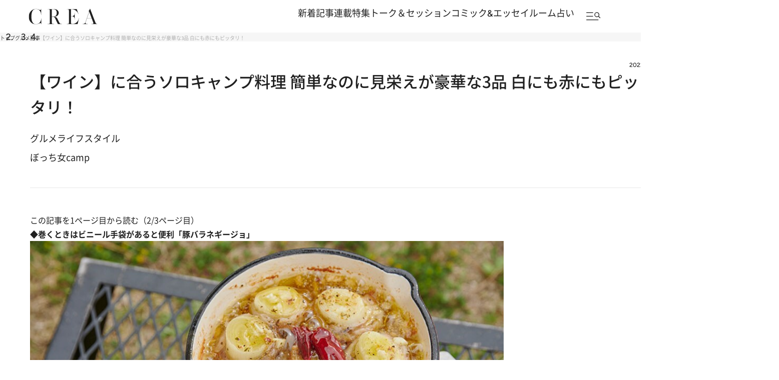

--- FILE ---
content_type: text/html; charset=utf-8
request_url: https://www.google.com/recaptcha/api2/aframe
body_size: 165
content:
<!DOCTYPE HTML><html><head><meta http-equiv="content-type" content="text/html; charset=UTF-8"></head><body><script nonce="JpKeePJiy3Hikv-5kxMIFw">/** Anti-fraud and anti-abuse applications only. See google.com/recaptcha */ try{var clients={'sodar':'https://pagead2.googlesyndication.com/pagead/sodar?'};window.addEventListener("message",function(a){try{if(a.source===window.parent){var b=JSON.parse(a.data);var c=clients[b['id']];if(c){var d=document.createElement('img');d.src=c+b['params']+'&rc='+(localStorage.getItem("rc::a")?sessionStorage.getItem("rc::b"):"");window.document.body.appendChild(d);sessionStorage.setItem("rc::e",parseInt(sessionStorage.getItem("rc::e")||0)+1);localStorage.setItem("rc::h",'1768860229651');}}}catch(b){}});window.parent.postMessage("_grecaptcha_ready", "*");}catch(b){}</script></body></html>

--- FILE ---
content_type: application/javascript; charset=utf-8
request_url: https://fundingchoicesmessages.google.com/f/AGSKWxVlA1GYm_cXwQVuQ5zwvRqvHGvUmrPiUUFXBOdDeyrFzsh0oM58SRqgk1K0wc-pTtzjo0idEX2humuboKvGMmysVrnK8UbVbmpKnVJQ3NEPg3TlBRKrlsfwfZ9L5diE-MnRmsPBEwHyMVdz9xCaVnzAs4i172gNBgZyk20YSOZRU3GuicAnvOci2xG-/_/flatad./adtech;/ad_box1.-ads2.htm?adtype=
body_size: -1291
content:
window['7e5aa68e-ca1c-4526-bcef-bad8ec1242c7'] = true;

--- FILE ---
content_type: application/javascript
request_url: https://crea.bunshun.jp/op/analytics.js?domain=bunshun.jp
body_size: -95
content:
var ISMLIB=ISMLIB||{};ISMLIB.ismuc='5a217277-13b9-4580-9a9a-c345f8ff8a34'
